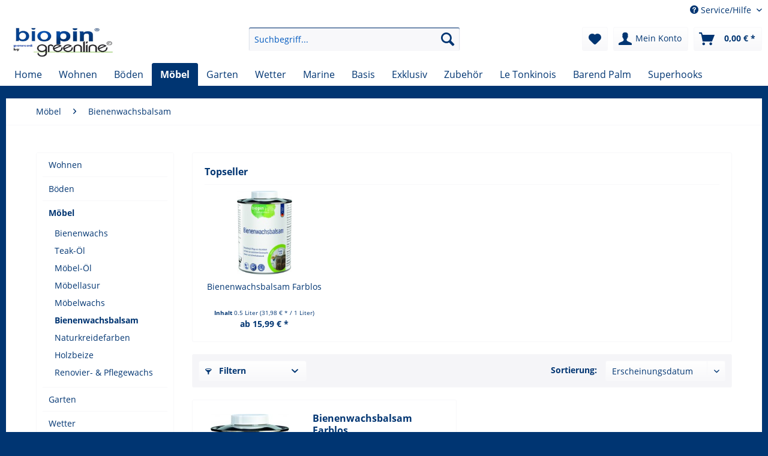

--- FILE ---
content_type: text/html; charset=UTF-8
request_url: https://www.biopin-shop.de/moebel/bienenwachsbalsam/
body_size: 11955
content:
<!DOCTYPE html>
<html class="no-js" lang="de" itemscope="itemscope" itemtype="http://schema.org/WebPage">
<head>
<meta charset="utf-8">
<meta name="author" content="" />
<meta name="robots" content="index,follow" />
<meta name="revisit-after" content="15 days" />
<meta name="keywords" content="" />
<meta name="description" content="" />
<meta property="og:type" content="product" />
<meta property="og:site_name" content="Biopin Shop" />
<meta property="og:title" content="Bienenwachsbalsam" />
<meta property="og:description" content="" />
<meta name="twitter:card" content="product" />
<meta name="twitter:site" content="Biopin Shop" />
<meta name="twitter:title" content="Bienenwachsbalsam" />
<meta name="twitter:description" content="" />
<meta property="og:image" content="https://www.biopin-shop.de/media/image/aa/fd/96/Biopin-Bienenwachsbalsam-500-ml.jpg" />
<meta name="twitter:image" content="https://www.biopin-shop.de/media/image/aa/fd/96/Biopin-Bienenwachsbalsam-500-ml.jpg" />
<meta itemprop="copyrightHolder" content="Biopin Shop" />
<meta itemprop="copyrightYear" content="2014" />
<meta itemprop="isFamilyFriendly" content="True" />
<meta itemprop="image" content="https://www.biopin-shop.de/media/image/dd/a3/4b/powerd-by-1075.jpg" />
<meta name="viewport" content="width=device-width, initial-scale=1.0, user-scalable=no">
<meta name="mobile-web-app-capable" content="yes">
<meta name="apple-mobile-web-app-title" content="Biopin Shop">
<meta name="apple-mobile-web-app-capable" content="yes">
<meta name="apple-mobile-web-app-status-bar-style" content="default">
<link rel="apple-touch-icon-precomposed" href="/">
<link rel="shortcut icon" href="/">
<meta name="msapplication-navbutton-color" content="#003572" />
<meta name="application-name" content="Biopin Shop" />
<meta name="msapplication-starturl" content="https://www.biopin-shop.de/" />
<meta name="msapplication-window" content="width=1024;height=768" />
<meta name="msapplication-TileImage" content="/">
<meta name="msapplication-TileColor" content="#003572">
<meta name="theme-color" content="#003572" />
<link rel="canonical" href="https://www.biopin-shop.de/moebel/bienenwachsbalsam/"/>
<title itemprop="name">Bienenwachsbalsam | Möbel | Biopin Shop</title>
<link href="/web/cache/1673360948_365be7f43c8c857e9671fed08e9a28cb.css" media="all" rel="stylesheet" type="text/css" />
<link rel="stylesheet" type="text/css" href="/eigener-style.css" />
<style>
header.product--header {
background-color: transparent !important;
}
.content-main {
box-shadow: none !important;
}
</style>
</head>
<body class="is--ctl-listing is--act-index" >
<div class="page-wrap">
<noscript class="noscript-main">
<div class="alert is--warning">
<div class="alert--icon">
<i class="icon--element icon--warning"></i>
</div>
<div class="alert--content">
Um Biopin&#x20;Shop in vollem Umfang nutzen zu k&ouml;nnen, empfehlen wir Ihnen Javascript in Ihrem Browser zu aktiveren.
</div>
</div>
</noscript>
<header class="header-main">
<div class="top-bar">
<div class="container block-group">
<nav class="top-bar--navigation block" role="menubar">

    



    

<div class="navigation--entry entry--compare is--hidden" role="menuitem" aria-haspopup="true" data-drop-down-menu="true">
    

</div>
<div class="navigation--entry entry--service has--drop-down" role="menuitem" aria-haspopup="true" data-drop-down-menu="true">
<i class="icon--service"></i> Service/Hilfe
<ul class="service--list is--rounded" role="menu">
<li class="service--entry" role="menuitem">
<a class="service--link" href="https://www.biopin-shop.de/versand-und-zahlungsbedingungen" title="Versand und Zahlungsbedingungen" >
Versand und Zahlungsbedingungen
</a>
</li>
<li class="service--entry" role="menuitem">
<a class="service--link" href="https://www.biopin-shop.de/widerrufsrecht" title="Widerrufsrecht" >
Widerrufsrecht
</a>
</li>
<li class="service--entry" role="menuitem">
<a class="service--link" href="https://www.biopin-shop.de/datenschutz" title="Datenschutz" >
Datenschutz
</a>
</li>
<li class="service--entry" role="menuitem">
<a class="service--link" href="https://www.biopin-shop.de/agb" title="AGB" >
AGB
</a>
</li>
<li class="service--entry" role="menuitem">
<a class="service--link" href="https://www.biopin-shop.de/impressum" title="Impressum" >
Impressum
</a>
</li>
</ul>
</div>
</nav>
</div>
</div>
<div class="container header--navigation">
<div class="logo-main block-group" role="banner">
<div class="logo--shop block">
<a class="logo--link" href="https://www.biopin-shop.de/" title="Biopin Shop - zur Startseite wechseln">
<picture>
<source srcset="https://www.biopin-shop.de/media/image/dd/a3/4b/powerd-by-1075.jpg" media="(min-width: 78.75em)">
<source srcset="https://www.biopin-shop.de/media/image/dd/a3/4b/powerd-by-1075.jpg" media="(min-width: 64em)">
<source srcset="https://www.biopin-shop.de/media/image/dd/a3/4b/powerd-by-1075.jpg" media="(min-width: 48em)">
<img srcset="https://www.biopin-shop.de/media/image/dd/a3/4b/powerd-by-1075.jpg" alt="Biopin Shop - zur Startseite wechseln" />
</picture>
</a>
</div>
</div>
<nav class="shop--navigation block-group">
<ul class="navigation--list block-group" role="menubar">
<li class="navigation--entry entry--menu-left" role="menuitem">
<a class="entry--link entry--trigger btn is--icon-left" href="#offcanvas--left" data-offcanvas="true" data-offCanvasSelector=".sidebar-main">
<i class="icon--menu"></i> Menü
</a>
</li>
<li class="navigation--entry entry--search" role="menuitem" data-search="true" aria-haspopup="true" data-minLength="3">
<a class="btn entry--link entry--trigger" href="#show-hide--search" title="Suche anzeigen / schließen">
<i class="icon--search"></i>
<span class="search--display">Suchen</span>
</a>
<form action="/search" method="get" class="main-search--form">
<input type="search" name="sSearch" class="main-search--field" autocomplete="off" autocapitalize="off" placeholder="Suchbegriff..." maxlength="30" />
<button type="submit" class="main-search--button">
<i class="icon--search"></i>
<span class="main-search--text">Suchen</span>
</button>
<div class="form--ajax-loader">&nbsp;</div>
</form>
<div class="main-search--results"></div>
</li>

    <li class="navigation--entry entry--notepad" role="menuitem">
        
        <a href="https://www.biopin-shop.de/note" title="Merkzettel" class="btn">
            <i class="icon--heart"></i>
                    </a>
    </li>




    <li class="navigation--entry entry--account with-slt"
        role="menuitem"
        data-offcanvas="true"
        data-offCanvasSelector=".account--dropdown-navigation">
        
            <a href="https://www.biopin-shop.de/account"
               title="Mein Konto"
               class="btn is--icon-left entry--link account--link">
                <i class="icon--account"></i>
                                    <span class="account--display">
                        Mein Konto
                    </span>
                            </a>
        

                    
                <div class="account--dropdown-navigation">

                    
                        <div class="navigation--smartphone">
                            <div class="entry--close-off-canvas">
                                <a href="#close-account-menu"
                                   class="account--close-off-canvas"
                                   title="Menü schließen">
                                    Menü schließen <i class="icon--arrow-right"></i>
                                </a>
                            </div>
                        </div>
                    

                    
                            <div class="account--menu is--rounded is--personalized">
        
                            
                
                                            <span class="navigation--headline">
                            Mein Konto
                        </span>
                                    

                
                <div class="account--menu-container">

                    
                        
                        <ul class="sidebar--navigation navigation--list is--level0 show--active-items">
                            
                                
                                
                                    
                                                                                    <li class="navigation--entry">
                                                <span class="navigation--signin">
                                                    <a href="https://www.biopin-shop.de/account#hide-registration"
                                                       class="blocked--link btn is--primary navigation--signin-btn"
                                                       data-collapseTarget="#registration"
                                                       data-action="close">
                                                        Anmelden
                                                    </a>
                                                    <span class="navigation--register">
                                                        oder
                                                        <a href="https://www.biopin-shop.de/account#show-registration"
                                                           class="blocked--link"
                                                           data-collapseTarget="#registration"
                                                           data-action="open">
                                                            registrieren
                                                        </a>
                                                    </span>
                                                </span>
                                            </li>
                                                                            

                                    
                                        <li class="navigation--entry">
                                            <a href="https://www.biopin-shop.de/account" title="Übersicht" class="navigation--link">
                                                Übersicht
                                            </a>
                                        </li>
                                    
                                

                                
                                
                                    <li class="navigation--entry">
                                        <a href="https://www.biopin-shop.de/account/profile" title="Persönliche Daten" class="navigation--link" rel="nofollow">
                                            Persönliche Daten
                                        </a>
                                    </li>
                                

                                
                                
                                                                            
                                            <li class="navigation--entry">
                                                <a href="https://www.biopin-shop.de/address/index/sidebar/" title="Adressen" class="navigation--link" rel="nofollow">
                                                    Adressen
                                                </a>
                                            </li>
                                        
                                                                    

                                
                                
                                    <li class="navigation--entry">
                                        <a href="https://www.biopin-shop.de/account/payment" title="Zahlungsarten" class="navigation--link" rel="nofollow">
                                            Zahlungsarten
                                        </a>
                                    </li>
                                

                                
                                
                                    <li class="navigation--entry">
                                        <a href="https://www.biopin-shop.de/account/orders" title="Bestellungen" class="navigation--link" rel="nofollow">
                                            Bestellungen
                                        </a>
                                    </li>
                                

                                
                                
                                                                            <li class="navigation--entry">
                                            <a href="https://www.biopin-shop.de/account/downloads" title="Sofortdownloads" class="navigation--link" rel="nofollow">
                                                Sofortdownloads
                                            </a>
                                        </li>
                                                                    

                                
                                
                                    <li class="navigation--entry">
                                        <a href="https://www.biopin-shop.de/note" title="Merkzettel" class="navigation--link" rel="nofollow">
                                            Merkzettel
                                        </a>
                                    </li>
                                

                                
                                
                                                                    

                                
                                
                                                                    
                            
                        </ul>
                    
                </div>
                    
    </div>
                    
                </div>
            
            </li>




    <li class="navigation--entry entry--cart" role="menuitem">
        
        <a class="btn is--icon-left cart--link" href="https://www.biopin-shop.de/checkout/cart" title="Warenkorb">
            <span class="cart--display">
                                    Warenkorb
                            </span>

            <span class="badge is--primary is--minimal cart--quantity is--hidden">0</span>

            <i class="icon--basket"></i>

            <span class="cart--amount">
                0,00&nbsp;&euro; *
            </span>
        </a>
        <div class="ajax-loader">&nbsp;</div>
    </li>



</ul>
</nav>
<div class="container--ajax-cart" data-collapse-cart="true" data-displayMode="offcanvas"></div>
</div>
</header>
<nav class="navigation-main">
<div class="container" data-menu-scroller="true" data-listSelector=".navigation--list.container" data-viewPortSelector=".navigation--list-wrapper">
<div class="navigation--list-wrapper">
<ul class="navigation--list container" role="menubar" itemscope="itemscope" itemtype="http://schema.org/SiteNavigationElement">
<li class="navigation--entry is--home" role="menuitem"><a class="navigation--link is--first" href="https://www.biopin-shop.de/" title="Home" itemprop="url"><span itemprop="name">Home</span></a></li><li class="navigation--entry" role="menuitem"><a class="navigation--link" href="https://www.biopin-shop.de/wohnen/" title="Wohnen" itemprop="url"><span itemprop="name">Wohnen</span></a></li><li class="navigation--entry" role="menuitem"><a class="navigation--link" href="https://www.biopin-shop.de/boeden/" title="Böden" itemprop="url"><span itemprop="name">Böden</span></a></li><li class="navigation--entry is--active" role="menuitem"><a class="navigation--link is--active" href="https://www.biopin-shop.de/moebel/" title="Möbel" itemprop="url"><span itemprop="name">Möbel</span></a></li><li class="navigation--entry" role="menuitem"><a class="navigation--link" href="https://www.biopin-shop.de/garten/" title="Garten" itemprop="url"><span itemprop="name">Garten</span></a></li><li class="navigation--entry" role="menuitem"><a class="navigation--link" href="https://www.biopin-shop.de/wetter/" title="Wetter" itemprop="url"><span itemprop="name">Wetter</span></a></li><li class="navigation--entry" role="menuitem"><a class="navigation--link" href="https://www.biopin-shop.de/marine/" title="Marine" itemprop="url"><span itemprop="name">Marine</span></a></li><li class="navigation--entry" role="menuitem"><a class="navigation--link" href="https://www.biopin-shop.de/basis/" title="Basis" itemprop="url"><span itemprop="name">Basis</span></a></li><li class="navigation--entry" role="menuitem"><a class="navigation--link" href="https://www.biopin-shop.de/exklusiv/" title="Exklusiv" itemprop="url"><span itemprop="name">Exklusiv</span></a></li><li class="navigation--entry" role="menuitem"><a class="navigation--link" href="https://www.biopin-shop.de/zubehoer/" title="Zubehör" itemprop="url"><span itemprop="name">Zubehör</span></a></li><li class="navigation--entry" role="menuitem"><a class="navigation--link" href="https://www.biopin-shop.de/le-tonkinois/" title="Le Tonkinois" itemprop="url"><span itemprop="name">Le Tonkinois</span></a></li><li class="navigation--entry" role="menuitem"><a class="navigation--link" href="https://www.biopin-shop.de/barend-palm/" title="Barend Palm" itemprop="url"><span itemprop="name">Barend Palm</span></a></li><li class="navigation--entry" role="menuitem"><a class="navigation--link" href="https://www.biopin-shop.de/superhooks/" title="Superhooks" itemprop="url"><span itemprop="name">Superhooks</span></a></li>            </ul>
</div>
<div class="advanced-menu" data-advanced-menu="true" data-hoverDelay="250">
<div class="menu--container">
<div class="button-container">
<a href="https://www.biopin-shop.de/wohnen/" class="button--category" title="Zur Kategorie Wohnen">
<i class="icon--arrow-right"></i>
Zur Kategorie Wohnen
</a>
<span class="button--close">
<i class="icon--cross"></i>
</span>
</div>
<div class="content--wrapper has--content">
<ul class="menu--list menu--level-0 columns--4" style="width: 100%;">
<li class="menu--list-item item--level-0" style="width: 100%">
<a href="https://www.biopin-shop.de/wohnen/wohnraumlasur/" class="menu--list-item-link" title="Wohnraumlasur">Wohnraumlasur</a>
</li>
<li class="menu--list-item item--level-0" style="width: 100%">
<a href="https://www.biopin-shop.de/wohnen/grundieroel/" class="menu--list-item-link" title="Grundieröl">Grundieröl</a>
</li>
<li class="menu--list-item item--level-0" style="width: 100%">
<a href="https://www.biopin-shop.de/wohnen/arbeitsplatten-hartoel/" class="menu--list-item-link" title="Arbeitsplatten-Hartöl">Arbeitsplatten-Hartöl</a>
</li>
<li class="menu--list-item item--level-0" style="width: 100%">
<a href="https://www.biopin-shop.de/wohnen/bienenwachslasur/" class="menu--list-item-link" title="Bienenwachslasur">Bienenwachslasur</a>
</li>
<li class="menu--list-item item--level-0" style="width: 100%">
<a href="https://www.biopin-shop.de/wohnen/klarlack/" class="menu--list-item-link" title="Klarlack">Klarlack</a>
</li>
<li class="menu--list-item item--level-0" style="width: 100%">
<a href="https://www.biopin-shop.de/wohnen/universal-holzoel/" class="menu--list-item-link" title="Universal Holzöl">Universal Holzöl</a>
</li>
<li class="menu--list-item item--level-0" style="width: 100%">
<a href="https://www.biopin-shop.de/wohnen/decklack/" class="menu--list-item-link" title="Decklack">Decklack</a>
</li>
<li class="menu--list-item item--level-0" style="width: 100%">
<a href="https://www.biopin-shop.de/wohnen/holz-coloroel/" class="menu--list-item-link" title="Holz-Coloröl">Holz-Coloröl</a>
</li>
<li class="menu--list-item item--level-0" style="width: 100%">
<a href="https://www.biopin-shop.de/wohnen/kreide-lehm-wandfarbe/" class="menu--list-item-link" title="Kreide &amp; Lehm Wandfarbe">Kreide & Lehm Wandfarbe</a>
</li>
<li class="menu--list-item item--level-0" style="width: 100%">
<a href="https://www.biopin-shop.de/wohnen/natur-hartwachs/" class="menu--list-item-link" title="Natur-Hartwachs">Natur-Hartwachs</a>
</li>
<li class="menu--list-item item--level-0" style="width: 100%">
<a href="https://www.biopin-shop.de/wohnen/wandfarbe/" class="menu--list-item-link" title="Wandfarbe">Wandfarbe</a>
</li>
<li class="menu--list-item item--level-0" style="width: 100%">
<a href="https://www.biopin-shop.de/wohnen/universal-holzlack/" class="menu--list-item-link" title="Universal Holzlack">Universal Holzlack</a>
</li>
<li class="menu--list-item item--level-0" style="width: 100%">
<a href="https://www.biopin-shop.de/wohnen/mineral-grundierung/" class="menu--list-item-link" title="Mineral-Grundierung">Mineral-Grundierung</a>
</li>
<li class="menu--list-item item--level-0" style="width: 100%">
<a href="https://www.biopin-shop.de/wohnen/fresh-coloroel/" class="menu--list-item-link" title="Fresh-Coloröl">Fresh-Coloröl</a>
</li>
</ul>
</div>
</div>
<div class="menu--container">
<div class="button-container">
<a href="https://www.biopin-shop.de/boeden/" class="button--category" title="Zur Kategorie Böden">
<i class="icon--arrow-right"></i>
Zur Kategorie Böden
</a>
<span class="button--close">
<i class="icon--cross"></i>
</span>
</div>
<div class="content--wrapper has--content">
<ul class="menu--list menu--level-0 columns--4" style="width: 100%;">
<li class="menu--list-item item--level-0" style="width: 100%">
<a href="https://www.biopin-shop.de/boeden/natur-hartoel/" class="menu--list-item-link" title="Natur-Hartöl">Natur-Hartöl</a>
</li>
<li class="menu--list-item item--level-0" style="width: 100%">
<a href="https://www.biopin-shop.de/boeden/fussbodenoel/" class="menu--list-item-link" title="Fußbodenöl">Fußbodenöl</a>
</li>
<li class="menu--list-item item--level-0" style="width: 100%">
<a href="https://www.biopin-shop.de/boeden/fussbodenwachs/" class="menu--list-item-link" title="Fußbodenwachs">Fußbodenwachs</a>
</li>
<li class="menu--list-item item--level-0" style="width: 100%">
<a href="https://www.biopin-shop.de/boeden/fussbodenlack/" class="menu--list-item-link" title="Fußbodenlack">Fußbodenlack</a>
</li>
<li class="menu--list-item item--level-0" style="width: 100%">
<a href="https://www.biopin-shop.de/boeden/hartwachsoel/" class="menu--list-item-link" title="Hartwachsöl">Hartwachsöl</a>
</li>
<li class="menu--list-item item--level-0" style="width: 100%">
<a href="https://www.biopin-shop.de/boeden/hartoel/" class="menu--list-item-link" title="Hartöl">Hartöl</a>
</li>
<li class="menu--list-item item--level-0" style="width: 100%">
<a href="https://www.biopin-shop.de/boeden/reiniger/" class="menu--list-item-link" title="Reiniger">Reiniger</a>
</li>
</ul>
</div>
</div>
<div class="menu--container">
<div class="button-container">
<a href="https://www.biopin-shop.de/moebel/" class="button--category" title="Zur Kategorie Möbel">
<i class="icon--arrow-right"></i>
Zur Kategorie Möbel
</a>
<span class="button--close">
<i class="icon--cross"></i>
</span>
</div>
<div class="content--wrapper has--content">
<ul class="menu--list menu--level-0 columns--4" style="width: 100%;">
<li class="menu--list-item item--level-0" style="width: 100%">
<a href="https://www.biopin-shop.de/moebel/bienenwachs/" class="menu--list-item-link" title="Bienenwachs">Bienenwachs</a>
</li>
<li class="menu--list-item item--level-0" style="width: 100%">
<a href="https://www.biopin-shop.de/moebel/teak-oel/" class="menu--list-item-link" title="Teak-Öl">Teak-Öl</a>
</li>
<li class="menu--list-item item--level-0" style="width: 100%">
<a href="https://www.biopin-shop.de/moebel/moebel-oel/" class="menu--list-item-link" title="Möbel-Öl">Möbel-Öl</a>
</li>
<li class="menu--list-item item--level-0" style="width: 100%">
<a href="https://www.biopin-shop.de/moebel/moebellasur/" class="menu--list-item-link" title="Möbellasur">Möbellasur</a>
</li>
<li class="menu--list-item item--level-0" style="width: 100%">
<a href="https://www.biopin-shop.de/moebel/moebelwachs/" class="menu--list-item-link" title="Möbelwachs">Möbelwachs</a>
</li>
<li class="menu--list-item item--level-0" style="width: 100%">
<a href="https://www.biopin-shop.de/moebel/bienenwachsbalsam/" class="menu--list-item-link" title="Bienenwachsbalsam">Bienenwachsbalsam</a>
</li>
<li class="menu--list-item item--level-0" style="width: 100%">
<a href="https://www.biopin-shop.de/moebel/naturkreidefarben/" class="menu--list-item-link" title="Naturkreidefarben">Naturkreidefarben</a>
</li>
<li class="menu--list-item item--level-0" style="width: 100%">
<a href="https://www.biopin-shop.de/moebel/holzbeize/" class="menu--list-item-link" title="Holzbeize">Holzbeize</a>
</li>
<li class="menu--list-item item--level-0" style="width: 100%">
<a href="https://www.biopin-shop.de/moebel/renovier-pflegewachs/" class="menu--list-item-link" title="Renovier- &amp; Pflegewachs">Renovier- & Pflegewachs</a>
</li>
</ul>
</div>
</div>
<div class="menu--container">
<div class="button-container">
<a href="https://www.biopin-shop.de/garten/" class="button--category" title="Zur Kategorie Garten">
<i class="icon--arrow-right"></i>
Zur Kategorie Garten
</a>
<span class="button--close">
<i class="icon--cross"></i>
</span>
</div>
<div class="content--wrapper has--content">
<ul class="menu--list menu--level-0 columns--4" style="width: 100%;">
<li class="menu--list-item item--level-0" style="width: 100%">
<a href="https://www.biopin-shop.de/garten/gartenmoebel-pflegeoel/" class="menu--list-item-link" title="Gartenmöbel-Pflegeöl">Gartenmöbel-Pflegeöl</a>
</li>
<li class="menu--list-item item--level-0" style="width: 100%">
<a href="https://www.biopin-shop.de/garten/teakholz-entgrauer/" class="menu--list-item-link" title="Teakholz Entgrauer">Teakholz Entgrauer</a>
</li>
<li class="menu--list-item item--level-0" style="width: 100%">
<a href="https://www.biopin-shop.de/garten/teakoel-spray/" class="menu--list-item-link" title="Teaköl Spray">Teaköl Spray</a>
</li>
<li class="menu--list-item item--level-0" style="width: 100%">
<a href="https://www.biopin-shop.de/garten/gartenmoebellack/" class="menu--list-item-link" title="Gartenmöbellack">Gartenmöbellack</a>
</li>
<li class="menu--list-item item--level-0" style="width: 100%">
<a href="https://www.biopin-shop.de/garten/gartenmoebeloel/" class="menu--list-item-link" title="Gartenmöbelöl">Gartenmöbelöl</a>
</li>
<li class="menu--list-item item--level-0" style="width: 100%">
<a href="https://www.biopin-shop.de/garten/gartenholzoel/" class="menu--list-item-link" title="Gartenholzöl">Gartenholzöl</a>
</li>
<li class="menu--list-item item--level-0" style="width: 100%">
<a href="https://www.biopin-shop.de/garten/terrassenoel/" class="menu--list-item-link" title="Terrassenöl">Terrassenöl</a>
</li>
<li class="menu--list-item item--level-0" style="width: 100%">
<a href="https://www.biopin-shop.de/garten/wpc-oel/" class="menu--list-item-link" title="WPC-Öl">WPC-Öl</a>
</li>
</ul>
</div>
</div>
<div class="menu--container">
<div class="button-container">
<a href="https://www.biopin-shop.de/wetter/" class="button--category" title="Zur Kategorie Wetter">
<i class="icon--arrow-right"></i>
Zur Kategorie Wetter
</a>
<span class="button--close">
<i class="icon--cross"></i>
</span>
</div>
<div class="content--wrapper has--content">
<ul class="menu--list menu--level-0 columns--4" style="width: 100%;">
<li class="menu--list-item item--level-0" style="width: 100%">
<a href="https://www.biopin-shop.de/wetter/natur-impraegnieroel/" class="menu--list-item-link" title="Natur-Imprägnieröl">Natur-Imprägnieröl</a>
</li>
<li class="menu--list-item item--level-0" style="width: 100%">
<a href="https://www.biopin-shop.de/wetter/wetterschutzfarbe/" class="menu--list-item-link" title="Wetterschutzfarbe">Wetterschutzfarbe</a>
</li>
<li class="menu--list-item item--level-0" style="width: 100%">
<a href="https://www.biopin-shop.de/wetter/fensterladenoel/" class="menu--list-item-link" title="Fensterladenöl">Fensterladenöl</a>
</li>
<li class="menu--list-item item--level-0" style="width: 100%">
<a href="https://www.biopin-shop.de/wetter/wetterschutzlasur/" class="menu--list-item-link" title="Wetterschutzlasur">Wetterschutzlasur</a>
</li>
<li class="menu--list-item item--level-0" style="width: 100%">
<a href="https://www.biopin-shop.de/wetter/einmal-lasur/" class="menu--list-item-link" title="Einmal-Lasur">Einmal-Lasur</a>
</li>
<li class="menu--list-item item--level-0" style="width: 100%">
<a href="https://www.biopin-shop.de/wetter/holzschutz/" class="menu--list-item-link" title="Holzschutz">Holzschutz</a>
</li>
<li class="menu--list-item item--level-0" style="width: 100%">
<a href="https://www.biopin-shop.de/wetter/bienenbeutenfarbe/" class="menu--list-item-link" title="Bienenbeutenfarbe">Bienenbeutenfarbe</a>
</li>
</ul>
</div>
</div>
<div class="menu--container">
<div class="button-container">
<a href="https://www.biopin-shop.de/marine/" class="button--category" title="Zur Kategorie Marine">
<i class="icon--arrow-right"></i>
Zur Kategorie Marine
</a>
<span class="button--close">
<i class="icon--cross"></i>
</span>
</div>
<div class="content--wrapper has--content">
<ul class="menu--list menu--level-0 columns--4" style="width: 100%;">
<li class="menu--list-item item--level-0" style="width: 100%">
<a href="https://www.biopin-shop.de/marine/bootsoel/" class="menu--list-item-link" title="Bootsöl">Bootsöl</a>
</li>
<li class="menu--list-item item--level-0" style="width: 100%">
<a href="https://www.biopin-shop.de/marine/bootslack/" class="menu--list-item-link" title="Bootslack">Bootslack</a>
</li>
</ul>
</div>
</div>
<div class="menu--container">
<div class="button-container">
<a href="https://www.biopin-shop.de/basis/" class="button--category" title="Zur Kategorie Basis">
<i class="icon--arrow-right"></i>
Zur Kategorie Basis
</a>
<span class="button--close">
<i class="icon--cross"></i>
</span>
</div>
<div class="content--wrapper has--content">
<ul class="menu--list menu--level-0 columns--4" style="width: 100%;">
<li class="menu--list-item item--level-0" style="width: 100%">
<a href="https://www.biopin-shop.de/basis/leinoelfirnis/" class="menu--list-item-link" title="Leinölfirnis">Leinölfirnis</a>
</li>
<li class="menu--list-item item--level-0" style="width: 100%">
<a href="https://www.biopin-shop.de/basis/verduennung/" class="menu--list-item-link" title="Verdünnung">Verdünnung</a>
</li>
<li class="menu--list-item item--level-0" style="width: 100%">
<a href="https://www.biopin-shop.de/basis/schnellschliffgrund/" class="menu--list-item-link" title="Schnellschliffgrund">Schnellschliffgrund</a>
</li>
<li class="menu--list-item item--level-0" style="width: 100%">
<a href="https://www.biopin-shop.de/basis/holzwurmfrei/" class="menu--list-item-link" title="Holzwurmfrei">Holzwurmfrei</a>
</li>
<li class="menu--list-item item--level-0" style="width: 100%">
<a href="https://www.biopin-shop.de/basis/holzseife/" class="menu--list-item-link" title="Holzseife">Holzseife</a>
</li>
<li class="menu--list-item item--level-0" style="width: 100%">
<a href="https://www.biopin-shop.de/basis/kraftreiniger/" class="menu--list-item-link" title="Kraftreiniger">Kraftreiniger</a>
</li>
<li class="menu--list-item item--level-0" style="width: 100%">
<a href="https://www.biopin-shop.de/basis/natur-pinselreiniger/" class="menu--list-item-link" title="Natur-Pinselreiniger">Natur-Pinselreiniger</a>
</li>
<li class="menu--list-item item--level-0" style="width: 100%">
<a href="https://www.biopin-shop.de/basis/tuecher/" class="menu--list-item-link" title="Tücher">Tücher</a>
</li>
</ul>
</div>
</div>
<div class="menu--container">
<div class="button-container">
<a href="https://www.biopin-shop.de/exklusiv/" class="button--category" title="Zur Kategorie Exklusiv">
<i class="icon--arrow-right"></i>
Zur Kategorie Exklusiv
</a>
<span class="button--close">
<i class="icon--cross"></i>
</span>
</div>
<div class="content--wrapper has--content">
<ul class="menu--list menu--level-0 columns--4" style="width: 100%;">
<li class="menu--list-item item--level-0" style="width: 100%">
<a href="https://www.biopin-shop.de/exklusiv/leinoel-pflegeoel/" class="menu--list-item-link" title="Leinöl Pflegeöl">Leinöl Pflegeöl</a>
</li>
<li class="menu--list-item item--level-0" style="width: 100%">
<a href="https://www.biopin-shop.de/exklusiv/walnuss-pflegeoel/" class="menu--list-item-link" title="Walnuss Pflegeöl">Walnuss Pflegeöl</a>
</li>
<li class="menu--list-item item--level-0" style="width: 100%">
<a href="https://www.biopin-shop.de/exklusiv/calendula-pflegeoel/" class="menu--list-item-link" title="Calendula Pflegeöl">Calendula Pflegeöl</a>
</li>
<li class="menu--list-item item--level-0" style="width: 100%">
<a href="https://www.biopin-shop.de/exklusiv/schellack-streichlack/" class="menu--list-item-link" title="Schellack-Streichlack">Schellack-Streichlack</a>
</li>
<li class="menu--list-item item--level-0" style="width: 100%">
<a href="https://www.biopin-shop.de/exklusiv/piano-lack/" class="menu--list-item-link" title="Piano-Lack">Piano-Lack</a>
</li>
</ul>
</div>
</div>
<div class="menu--container">
<div class="button-container">
<a href="https://www.biopin-shop.de/zubehoer/" class="button--category" title="Zur Kategorie Zubehör">
<i class="icon--arrow-right"></i>
Zur Kategorie Zubehör
</a>
<span class="button--close">
<i class="icon--cross"></i>
</span>
</div>
</div>
<div class="menu--container">
<div class="button-container">
<a href="https://www.biopin-shop.de/le-tonkinois/" class="button--category" title="Zur Kategorie Le Tonkinois">
<i class="icon--arrow-right"></i>
Zur Kategorie Le Tonkinois
</a>
<span class="button--close">
<i class="icon--cross"></i>
</span>
</div>
<div class="content--wrapper has--content">
<ul class="menu--list menu--level-0 columns--4" style="width: 100%;">
<li class="menu--list-item item--level-0" style="width: 100%">
<a href="https://www.biopin-shop.de/le-tonkinois/vernis/" class="menu--list-item-link" title="Vernis">Vernis</a>
</li>
<li class="menu--list-item item--level-0" style="width: 100%">
<a href="https://www.biopin-shop.de/le-tonkinois/marine-no.-1/" class="menu--list-item-link" title="Marine No. 1">Marine No. 1</a>
</li>
<li class="menu--list-item item--level-0" style="width: 100%">
<a href="https://www.biopin-shop.de/le-tonkinois/parquets/" class="menu--list-item-link" title="Parquets">Parquets</a>
</li>
<li class="menu--list-item item--level-0" style="width: 100%">
<a href="https://www.biopin-shop.de/le-tonkinois/bio-impression/" class="menu--list-item-link" title="Bio Impression">Bio Impression</a>
</li>
<li class="menu--list-item item--level-0" style="width: 100%">
<a href="https://www.biopin-shop.de/le-tonkinois/gelomat/" class="menu--list-item-link" title="Gelomat">Gelomat</a>
</li>
<li class="menu--list-item item--level-0" style="width: 100%">
<a href="https://www.biopin-shop.de/le-tonkinois/holz-entgrauer/" class="menu--list-item-link" title="Holz-Entgrauer">Holz-Entgrauer</a>
</li>
<li class="menu--list-item item--level-0" style="width: 100%">
<a href="https://www.biopin-shop.de/le-tonkinois/verduennung/" class="menu--list-item-link" title="Verdünnung">Verdünnung</a>
</li>
<li class="menu--list-item item--level-0" style="width: 100%">
<a href="https://www.biopin-shop.de/le-tonkinois/oel-beize/" class="menu--list-item-link" title="Öl-Beize">Öl-Beize</a>
</li>
<li class="menu--list-item item--level-0" style="width: 100%">
<a href="https://www.biopin-shop.de/le-tonkinois/pinselreiniger/" class="menu--list-item-link" title="Pinselreiniger">Pinselreiniger</a>
</li>
</ul>
</div>
</div>
<div class="menu--container">
<div class="button-container">
<a href="https://www.biopin-shop.de/barend-palm/" class="button--category" title="Zur Kategorie Barend Palm">
<i class="icon--arrow-right"></i>
Zur Kategorie Barend Palm
</a>
<span class="button--close">
<i class="icon--cross"></i>
</span>
</div>
<div class="content--wrapper has--content">
<ul class="menu--list menu--level-0 columns--4" style="width: 100%;">
<li class="menu--list-item item--level-0" style="width: 100%">
<a href="https://www.biopin-shop.de/barend-palm/oele/" class="menu--list-item-link" title="Öle">Öle</a>
</li>
<li class="menu--list-item item--level-0" style="width: 100%">
<a href="https://www.biopin-shop.de/barend-palm/lacke/" class="menu--list-item-link" title="Lacke">Lacke</a>
</li>
<li class="menu--list-item item--level-0" style="width: 100%">
<a href="https://www.biopin-shop.de/barend-palm/wachse/" class="menu--list-item-link" title="Wachse">Wachse</a>
</li>
<li class="menu--list-item item--level-0" style="width: 100%">
<a href="https://www.biopin-shop.de/barend-palm/reparatur/" class="menu--list-item-link" title="Reparatur">Reparatur</a>
</li>
<li class="menu--list-item item--level-0" style="width: 100%">
<a href="https://www.biopin-shop.de/barend-palm/lasuren/" class="menu--list-item-link" title="Lasuren">Lasuren</a>
</li>
<li class="menu--list-item item--level-0" style="width: 100%">
<a href="https://www.biopin-shop.de/barend-palm/beizen/" class="menu--list-item-link" title="Beizen">Beizen</a>
</li>
<li class="menu--list-item item--level-0" style="width: 100%">
<a href="https://www.biopin-shop.de/barend-palm/kuechenrueckwand/" class="menu--list-item-link" title="Küchenrückwand">Küchenrückwand</a>
</li>
<li class="menu--list-item item--level-0" style="width: 100%">
<a href="https://www.biopin-shop.de/barend-palm/bettlatten/" class="menu--list-item-link" title="Bettlatten">Bettlatten</a>
</li>
<li class="menu--list-item item--level-0" style="width: 100%">
<a href="https://www.biopin-shop.de/barend-palm/kantenumleimer/" class="menu--list-item-link" title="Kantenumleimer">Kantenumleimer</a>
</li>
</ul>
</div>
</div>
<div class="menu--container">
<div class="button-container">
<a href="https://www.biopin-shop.de/superhooks/" class="button--category" title="Zur Kategorie Superhooks">
<i class="icon--arrow-right"></i>
Zur Kategorie Superhooks
</a>
<span class="button--close">
<i class="icon--cross"></i>
</span>
</div>
<div class="content--wrapper has--content has--teaser">
<ul class="menu--list menu--level-0 columns--2" style="width: 50%;">
<li class="menu--list-item item--level-0" style="width: 100%">
<a href="https://www.biopin-shop.de/superhooks/everyday-hook/" class="menu--list-item-link" title="Everyday Hook">Everyday Hook</a>
</li>
<li class="menu--list-item item--level-0" style="width: 100%">
<a href="https://www.biopin-shop.de/superhooks/nimble-hook/" class="menu--list-item-link" title="Nimble Hook">Nimble Hook</a>
</li>
<li class="menu--list-item item--level-0" style="width: 100%">
<a href="https://www.biopin-shop.de/superhooks/capture-hook/" class="menu--list-item-link" title="Capture Hook">Capture Hook</a>
</li>
<li class="menu--list-item item--level-0" style="width: 100%">
<a href="https://www.biopin-shop.de/superhooks/multi-hook/" class="menu--list-item-link" title="Multi Hook">Multi Hook</a>
</li>
<li class="menu--list-item item--level-0" style="width: 100%">
<a href="https://www.biopin-shop.de/superhooks/tech-hook/" class="menu--list-item-link" title="Tech Hook">Tech Hook</a>
</li>
</ul>
<div class="menu--delimiter" style="right: 50%;"></div>
<div class="menu--teaser" style="width: 50%;">
<a href="https://www.biopin-shop.de/superhooks/" title="Zur Kategorie Superhooks" class="teaser--image" style="background-image: url(https://www.biopin-shop.de/media/image/0b/3a/21/Logo-Superhooks.jpg);"></a>
</div>
</div>
</div>
</div>
</div>
</nav>
<section class=" content-main container block-group">
<nav class="content--breadcrumb block">
<ul class="breadcrumb--list" role="menu" itemscope itemtype="http://schema.org/BreadcrumbList">
<li class="breadcrumb--entry" itemprop="itemListElement" itemscope itemtype="http://schema.org/ListItem">
<a class="breadcrumb--link" href="https://www.biopin-shop.de/moebel/" title="Möbel" itemprop="item">
<link itemprop="url" href="https://www.biopin-shop.de/moebel/" />
<span class="breadcrumb--title" itemprop="name">Möbel</span>
</a>
<meta itemprop="position" content="0" />
</li>
<li class="breadcrumb--separator">
<i class="icon--arrow-right"></i>
</li>
<li class="breadcrumb--entry is--active" itemprop="itemListElement" itemscope itemtype="http://schema.org/ListItem">
<a class="breadcrumb--link" href="https://www.biopin-shop.de/moebel/bienenwachsbalsam/" title="Bienenwachsbalsam" itemprop="item">
<link itemprop="url" href="https://www.biopin-shop.de/moebel/bienenwachsbalsam/" />
<span class="breadcrumb--title" itemprop="name">Bienenwachsbalsam</span>
</a>
<meta itemprop="position" content="1" />
</li>
</ul>
</nav>
<div class="content-main--inner">
<aside class="sidebar-main off-canvas">
<div class="navigation--smartphone">
<ul class="navigation--list ">
<li class="navigation--entry entry--close-off-canvas">
<a href="#close-categories-menu" title="Menü schließen" class="navigation--link">
Menü schließen <i class="icon--arrow-right"></i>
</a>
</li>
</ul>
<div class="mobile--switches">

    



    

</div>
</div>
<div class="sidebar--categories-wrapper" data-subcategory-nav="true" data-mainCategoryId="3" data-categoryId="39" data-fetchUrl="/widgets/listing/getCategory/categoryId/39">
<div class="categories--headline navigation--headline">
Kategorien
</div>
<div class="sidebar--categories-navigation">
<ul class="sidebar--navigation categories--navigation navigation--list is--drop-down is--level0 is--rounded" role="menu">
<li class="navigation--entry has--sub-children" role="menuitem">
<a class="navigation--link link--go-forward" href="https://www.biopin-shop.de/wohnen/" data-categoryId="8" data-fetchUrl="/widgets/listing/getCategory/categoryId/8" title="Wohnen" >
Wohnen
<span class="is--icon-right">
<i class="icon--arrow-right"></i>
</span>
</a>
</li>
<li class="navigation--entry has--sub-children" role="menuitem">
<a class="navigation--link link--go-forward" href="https://www.biopin-shop.de/boeden/" data-categoryId="9" data-fetchUrl="/widgets/listing/getCategory/categoryId/9" title="Böden" >
Böden
<span class="is--icon-right">
<i class="icon--arrow-right"></i>
</span>
</a>
</li>
<li class="navigation--entry is--active has--sub-categories has--sub-children" role="menuitem">
<a class="navigation--link is--active has--sub-categories link--go-forward" href="https://www.biopin-shop.de/moebel/" data-categoryId="10" data-fetchUrl="/widgets/listing/getCategory/categoryId/10" title="Möbel" >
Möbel
<span class="is--icon-right">
<i class="icon--arrow-right"></i>
</span>
</a>
<ul class="sidebar--navigation categories--navigation navigation--list is--level1 is--rounded" role="menu">
<li class="navigation--entry" role="menuitem">
<a class="navigation--link" href="https://www.biopin-shop.de/moebel/bienenwachs/" data-categoryId="34" data-fetchUrl="/widgets/listing/getCategory/categoryId/34" title="Bienenwachs" >
Bienenwachs
</a>
</li>
<li class="navigation--entry" role="menuitem">
<a class="navigation--link" href="https://www.biopin-shop.de/moebel/teak-oel/" data-categoryId="35" data-fetchUrl="/widgets/listing/getCategory/categoryId/35" title="Teak-Öl" >
Teak-Öl
</a>
</li>
<li class="navigation--entry" role="menuitem">
<a class="navigation--link" href="https://www.biopin-shop.de/moebel/moebel-oel/" data-categoryId="36" data-fetchUrl="/widgets/listing/getCategory/categoryId/36" title="Möbel-Öl" >
Möbel-Öl
</a>
</li>
<li class="navigation--entry" role="menuitem">
<a class="navigation--link" href="https://www.biopin-shop.de/moebel/moebellasur/" data-categoryId="37" data-fetchUrl="/widgets/listing/getCategory/categoryId/37" title="Möbellasur" >
Möbellasur
</a>
</li>
<li class="navigation--entry" role="menuitem">
<a class="navigation--link" href="https://www.biopin-shop.de/moebel/moebelwachs/" data-categoryId="38" data-fetchUrl="/widgets/listing/getCategory/categoryId/38" title="Möbelwachs" >
Möbelwachs
</a>
</li>
<li class="navigation--entry is--active" role="menuitem">
<a class="navigation--link is--active" href="https://www.biopin-shop.de/moebel/bienenwachsbalsam/" data-categoryId="39" data-fetchUrl="/widgets/listing/getCategory/categoryId/39" title="Bienenwachsbalsam" >
Bienenwachsbalsam
</a>
</li>
<li class="navigation--entry" role="menuitem">
<a class="navigation--link" href="https://www.biopin-shop.de/moebel/naturkreidefarben/" data-categoryId="80" data-fetchUrl="/widgets/listing/getCategory/categoryId/80" title="Naturkreidefarben" >
Naturkreidefarben
</a>
</li>
<li class="navigation--entry" role="menuitem">
<a class="navigation--link" href="https://www.biopin-shop.de/moebel/holzbeize/" data-categoryId="115" data-fetchUrl="/widgets/listing/getCategory/categoryId/115" title="Holzbeize" >
Holzbeize
</a>
</li>
<li class="navigation--entry" role="menuitem">
<a class="navigation--link" href="https://www.biopin-shop.de/moebel/renovier-pflegewachs/" data-categoryId="117" data-fetchUrl="/widgets/listing/getCategory/categoryId/117" title="Renovier- &amp; Pflegewachs" >
Renovier- & Pflegewachs
</a>
</li>
</ul>
</li>
<li class="navigation--entry has--sub-children" role="menuitem">
<a class="navigation--link link--go-forward" href="https://www.biopin-shop.de/garten/" data-categoryId="11" data-fetchUrl="/widgets/listing/getCategory/categoryId/11" title="Garten" >
Garten
<span class="is--icon-right">
<i class="icon--arrow-right"></i>
</span>
</a>
</li>
<li class="navigation--entry has--sub-children" role="menuitem">
<a class="navigation--link link--go-forward" href="https://www.biopin-shop.de/wetter/" data-categoryId="12" data-fetchUrl="/widgets/listing/getCategory/categoryId/12" title="Wetter" >
Wetter
<span class="is--icon-right">
<i class="icon--arrow-right"></i>
</span>
</a>
</li>
<li class="navigation--entry has--sub-children" role="menuitem">
<a class="navigation--link link--go-forward" href="https://www.biopin-shop.de/marine/" data-categoryId="13" data-fetchUrl="/widgets/listing/getCategory/categoryId/13" title="Marine" >
Marine
<span class="is--icon-right">
<i class="icon--arrow-right"></i>
</span>
</a>
</li>
<li class="navigation--entry has--sub-children" role="menuitem">
<a class="navigation--link link--go-forward" href="https://www.biopin-shop.de/basis/" data-categoryId="14" data-fetchUrl="/widgets/listing/getCategory/categoryId/14" title="Basis" >
Basis
<span class="is--icon-right">
<i class="icon--arrow-right"></i>
</span>
</a>
</li>
<li class="navigation--entry has--sub-children" role="menuitem">
<a class="navigation--link link--go-forward" href="https://www.biopin-shop.de/exklusiv/" data-categoryId="15" data-fetchUrl="/widgets/listing/getCategory/categoryId/15" title="Exklusiv" >
Exklusiv
<span class="is--icon-right">
<i class="icon--arrow-right"></i>
</span>
</a>
</li>
<li class="navigation--entry" role="menuitem">
<a class="navigation--link" href="https://www.biopin-shop.de/zubehoer/" data-categoryId="75" data-fetchUrl="/widgets/listing/getCategory/categoryId/75" title="Zubehör" >
Zubehör
</a>
</li>
<li class="navigation--entry has--sub-children" role="menuitem">
<a class="navigation--link link--go-forward" href="https://www.biopin-shop.de/le-tonkinois/" data-categoryId="86" data-fetchUrl="/widgets/listing/getCategory/categoryId/86" title="Le Tonkinois" >
Le Tonkinois
<span class="is--icon-right">
<i class="icon--arrow-right"></i>
</span>
</a>
</li>
<li class="navigation--entry has--sub-children" role="menuitem">
<a class="navigation--link link--go-forward" href="https://www.biopin-shop.de/barend-palm/" data-categoryId="97" data-fetchUrl="/widgets/listing/getCategory/categoryId/97" title="Barend Palm" >
Barend Palm
<span class="is--icon-right">
<i class="icon--arrow-right"></i>
</span>
</a>
</li>
<li class="navigation--entry has--sub-children" role="menuitem">
<a class="navigation--link link--go-forward" href="https://www.biopin-shop.de/superhooks/" data-categoryId="119" data-fetchUrl="/widgets/listing/getCategory/categoryId/119" title="Superhooks" >
Superhooks
<span class="is--icon-right">
<i class="icon--arrow-right"></i>
</span>
</a>
</li>
</ul>
</div>
<div class="shop-sites--container is--rounded">
<div class="shop-sites--headline navigation--headline">
Informationen
</div>
<ul class="shop-sites--navigation sidebar--navigation navigation--list is--drop-down is--level0" role="menu">
<li class="navigation--entry" role="menuitem">
<a class="navigation--link" href="https://www.biopin-shop.de/versand-und-zahlungsbedingungen" title="Versand und Zahlungsbedingungen" data-categoryId="6" data-fetchUrl="/widgets/listing/getCustomPage/pageId/6" >
Versand und Zahlungsbedingungen
</a>
</li>
<li class="navigation--entry" role="menuitem">
<a class="navigation--link" href="https://www.biopin-shop.de/widerrufsrecht" title="Widerrufsrecht" data-categoryId="8" data-fetchUrl="/widgets/listing/getCustomPage/pageId/8" >
Widerrufsrecht
</a>
</li>
<li class="navigation--entry" role="menuitem">
<a class="navigation--link" href="https://www.biopin-shop.de/datenschutz" title="Datenschutz" data-categoryId="7" data-fetchUrl="/widgets/listing/getCustomPage/pageId/7" >
Datenschutz
</a>
</li>
<li class="navigation--entry" role="menuitem">
<a class="navigation--link" href="https://www.biopin-shop.de/agb" title="AGB" data-categoryId="4" data-fetchUrl="/widgets/listing/getCustomPage/pageId/4" >
AGB
</a>
</li>
<li class="navigation--entry" role="menuitem">
<a class="navigation--link" href="https://www.biopin-shop.de/impressum" title="Impressum" data-categoryId="3" data-fetchUrl="/widgets/listing/getCustomPage/pageId/3" >
Impressum
</a>
</li>
</ul>
</div>
<div class="paypal-sidebar panel">
<div class="panel--body">
<a onclick="window.open(this.href, 'olcwhatispaypal','toolbar=no, location=no, directories=no, status=no, menubar=no, scrollbars=yes, resizable=yes, width=400, height=500'); return false;" href="https://www.paypal.com/de/cgi-bin/webscr?cmd=xpt/cps/popup/OLCWhatIsPayPal-outside" title="" target="_blank" rel="nofollow noopener">
<img class="paypal-sidebar--logo" src="/engine/Shopware/Plugins/Community/Frontend/SwagPaymentPaypal/Views/responsive/frontend/_public/src/img/paypal-logo.png" alt="PayPal Logo"/>
</a>
</div>
</div>
</div>
</aside>
<div class="content--wrapper">
<div class="content listing--content">
            
            <div class="topseller panel has--border is--rounded">
                

                    
                        <div class="topseller--title panel--title is--underline">
                            Topseller
                        </div>
                    

                    
                        
                                                                                                                        



    <div class="product-slider topseller--content panel--body"
                                                                                                                                                                                                                                                            data-product-slider="true">

        
            <div class="product-slider--container">
                                    


    <div class="product-slider--item">
            
            
        
            

    <div class="product--box box--slider"
         data-page-index=""
         data-ordernumber="06001"
          data-category-id="">

        
            <div class="box--content is--rounded">

                
                
                    


    <div class="product--badges">

        
        
                    

        
        
                    

        
        
                    

        
        
    
                    
    
            

    </div>







                

                
                    <div class="product--info">

                        
                        
                            <a href="https://www.biopin-shop.de/moebel/bienenwachsbalsam/64/bienenwachsbalsam-farblos"
   title="Bienenwachsbalsam Farblos"
   class="product--image"
   
   >
    
        <span class="image--element">
            
                <span class="image--media">

                    
                    
                        
                        
                            <img srcset="https://www.biopin-shop.de/media/image/84/d0/22/Biopin-Bienenwachsbalsam-500-ml_200x200.jpg, https://www.biopin-shop.de/media/image/b4/3f/ce/Biopin-Bienenwachsbalsam-500-ml_200x200@2x.jpg 2x"
                                 alt="Bienenwachsbalsam Farblos"
                                 title="Bienenwachsbalsam Farblos" />
                        
                                    </span>
            
        </span>
    
</a>
                        

                        
                        

                        
                        
                            <a href="https://www.biopin-shop.de/moebel/bienenwachsbalsam/64/bienenwachsbalsam-farblos"
                               class="product--title"
                               title="Bienenwachsbalsam Farblos">
                                Bienenwachsbalsam Farblos
                            </a>
                        

                        
                        
                                                    

                        
                        

                        
                            <div class="product--price-info">

                                
                                
                                    
<div class="price--unit">

    
    
        
        
            <span class="price--label label--purchase-unit is--bold is--nowrap">
                Inhalt
            </span>
        

        
        
            <span class="is--nowrap">
                0.5 Liter
            </span>
        
    
    
    
        
        
            <span class="is--nowrap">
                (31,98&nbsp;&euro;
                * / 1 Liter)
            </span>
        
    </div>                                

                                
                                
                                    
<div class="product--price">

    
    
        <span class="price--default is--nowrap">
            ab             15,99&nbsp;&euro;
            *
        </span>
    

    
    
    
                    
            
            

</div>
                                
                            </div>
                        

                        

                        
                        
                    </div>
                
            </div>
        
    </div>


    
    </div>
                </div>
        

    </div>
                    
                
            </div>
        
    
<div class="listing--wrapper visible--xl visible--l visible--m visible--s visible--xs">
<div data-listing-actions="true" class="listing--actions is--rounded without-pagination">
<div class="action--filter-btn">
<a href="#" class="filter--trigger btn is--small" data-filter-trigger="true" data-offcanvas="true" data-offCanvasSelector=".action--filter-options" data-closeButtonSelector=".filter--close-btn">
<i class="icon--filter"></i>
Filtern
<span class="action--collapse-icon"></span>
</a>
</div>
<form class="action--sort action--content block" method="get" data-action-form="true">
<input type="hidden" name="p" value="1">
<label class="sort--label action--label">Sortierung:</label>
<div class="sort--select select-field">
<select name="o" class="sort--field action--field" data-auto-submit="true" >
<option value="1" selected="selected">Erscheinungsdatum</option>
<option value="2">Beliebtheit</option>
<option value="3">Niedrigster Preis</option>
<option value="4">Höchster Preis</option>
<option value="5">Artikelbezeichnung</option>
</select>
</div>
</form>
<div class="action--filter-options off-canvas">
<a href="#" class="filter--close-btn" data-show-products-text="%s Produkt(e) anzeigen">
Filter schließen <i class="icon--arrow-right"></i>
</a>
<div class="filter--container">
<form id="filter" method="get" data-filter-form="true" data-is-in-sidebar="false" data-listing-url="https://www.biopin-shop.de/widgets/listing/listingCount/sCategory/39" data-is-filtered="0" data-load-facets="false" data-instant-filter-result="false" class="">
<div class="filter--actions filter--actions-top">
<button type="submit" class="btn is--primary filter--btn-apply is--large is--icon-right" disabled="disabled">
<span class="filter--count"></span>
Produkte anzeigen
<i class="icon--cycle"></i>
</button>
</div>
<input type="hidden" name="p" value="1"/>
<input type="hidden" name="o" value="1"/>
<input type="hidden" name="n" value="12"/>
<div class="filter--facet-container">
<div class="filter-panel filter--value facet--immediate_delivery" data-filter-type="value" data-facet-name="immediate_delivery" data-field-name="delivery">
<div class="filter-panel--flyout">
<label class="filter-panel--title" for="delivery">
Sofort lieferbar
</label>
<span class="filter-panel--input filter-panel--checkbox">
<input type="checkbox" id="delivery" name="delivery" value="1" />
<span class="input--state checkbox--state">&nbsp;</span>
</span>
</div>
</div>
<div class="filter-panel filter--multi-selection filter-facet--value-list facet--manufacturer" data-filter-type="value-list" data-facet-name="manufacturer" data-field-name="s">
<div class="filter-panel--flyout">
<label class="filter-panel--title" for="s">
Hersteller
</label>
<span class="filter-panel--icon"></span>
<div class="filter-panel--content input-type--checkbox">
<ul class="filter-panel--option-list">
<li class="filter-panel--option">
<div class="option--container">
<span class="filter-panel--input filter-panel--checkbox">
<input type="checkbox" id="__s__1" name="__s__1" value="1" />
<span class="input--state checkbox--state">&nbsp;</span>
</span>
<label class="filter-panel--label" for="__s__1">
biopin
</label>
</div>
</li>
</ul>
</div>
</div>
</div>
<div class="filter-panel filter--multi-selection filter-facet--value-list facet--property" data-filter-type="value-list" data-facet-name="property" data-field-name="f">
<div class="filter-panel--flyout">
<label class="filter-panel--title" for="f">
Farbe
</label>
<span class="filter-panel--icon"></span>
<div class="filter-panel--content input-type--checkbox">
<ul class="filter-panel--option-list">
<li class="filter-panel--option">
<div class="option--container">
<span class="filter-panel--input filter-panel--checkbox">
<input type="checkbox" id="__f__1" name="__f__1" value="1" />
<span class="input--state checkbox--state">&nbsp;</span>
</span>
<label class="filter-panel--label" for="__f__1">
farblos
</label>
</div>
</li>
</ul>
</div>
</div>
</div>
</div>
<div class="filter--active-container" data-reset-label="Alle Filter zurücksetzen">
</div>
<div class="filter--actions filter--actions-bottom">
<button type="submit" class="btn is--primary filter--btn-apply is--large is--icon-right" disabled="disabled">
<span class="filter--count"></span>
Produkte anzeigen
<i class="icon--cycle"></i>
</button>
</div>
</form>
</div>
</div>
<div class="listing--paging panel--paging">
<form class="action--per-page action--content block" method="get" data-action-form="true">
<input type="hidden" name="p" value="1">
<label for="n" class="per-page--label action--label">Artikel pro Seite:</label>
<div class="per-page--select select-field">
<select id="n" name="n" class="per-page--field action--field" data-auto-submit="true" >
<option value="12" selected="selected">12</option>
<option value="24" >24</option>
<option value="36" >36</option>
<option value="48" >48</option>
</select>
</div>
</form>
</div>
</div>
<div class="listing--container">
<div class="listing-no-filter-result">
<div class="alert is--info is--rounded is--hidden">
<div class="alert--icon">
<i class="icon--element icon--info"></i>
</div>
<div class="alert--content">
Für die Filterung wurden keine Ergebnisse gefunden!
</div>
</div>
</div>
<div class="listing" data-ajax-wishlist="true" data-compare-ajax="true" data-infinite-scrolling="true" data-loadPreviousSnippet="Vorherige Artikel laden" data-loadMoreSnippet="Weitere Artikel laden" data-categoryId="39" data-pages="1" data-threshold="4" data-pageShortParameter="p" >
<div class="product--box box--basic" data-page-index="1" data-ordernumber="06001" data-category-id="39">
<div class="box--content is--rounded">
<div class="product--badges">
</div>
<div class="product--info">
<a href="https://www.biopin-shop.de/moebel/bienenwachsbalsam/64/bienenwachsbalsam-farblos?c=39" title="Bienenwachsbalsam Farblos" class="product--image" >
<span class="image--element">
<span class="image--media">
<img srcset="https://www.biopin-shop.de/media/image/84/d0/22/Biopin-Bienenwachsbalsam-500-ml_200x200.jpg, https://www.biopin-shop.de/media/image/b4/3f/ce/Biopin-Bienenwachsbalsam-500-ml_200x200@2x.jpg 2x" alt="Bienenwachsbalsam Farblos" title="Bienenwachsbalsam Farblos" />
</span>
</span>
</a>
<a href="https://www.biopin-shop.de/moebel/bienenwachsbalsam/64/bienenwachsbalsam-farblos?c=39" class="product--title" title="Bienenwachsbalsam Farblos">
Bienenwachsbalsam Farblos
</a>
<div class="product--description">
Lösemittelfreie farblose Wachszubereitung zur Pflege und Veredelung von Oberflächen im Innenbereich. Der natürliche Holzcharakter wird durch das Bienenwachsbalsam unterstützt und betont. Es erzeugt eine glatte, seidig glänzende...
</div>
<div class="product--price-info">
<div class="price--unit">
<span class="price--label label--purchase-unit is--bold is--nowrap">
Inhalt
</span>
<span class="is--nowrap">
0.5 Liter
</span>
<span class="is--nowrap">
(31,98&nbsp;&euro;
* / 1 Liter)
</span>
</div>
<div class="product--price">
<span class="price--default is--nowrap">
ab             15,99&nbsp;&euro;
*
</span>
</div>
</div>
<div class="product--actions">
<form action="https://www.biopin-shop.de/compare/add_article/articleID/64" method="post">
<button type="submit" title="Vergleichen" class="product--action action--compare" data-product-compare-add="true">
<i class="icon--compare"></i> Vergleichen
</button>
</form>
<form action="https://www.biopin-shop.de/note/add/ordernumber/06001" method="post">
<button type="submit" title="Auf den Merkzettel" class="product--action action--note" data-ajaxUrl="https://www.biopin-shop.de/note/ajaxAdd/ordernumber/06001" data-text="Gemerkt">
<i class="icon--heart"></i> <span class="action--text">Merken</span>
</button>
</form>
</div>
</div>
</div>
</div>
</div>
</div>
<div class="listing--bottom-paging">
<div class="listing--paging panel--paging">
<form class="action--per-page action--content block" method="get" data-action-form="true">
<input type="hidden" name="p" value="1">
<label for="n" class="per-page--label action--label">Artikel pro Seite:</label>
<div class="per-page--select select-field">
<select id="n" name="n" class="per-page--field action--field" data-auto-submit="true" >
<option value="12" selected="selected">12</option>
<option value="24" >24</option>
<option value="36" >36</option>
<option value="48" >48</option>
</select>
</div>
</form>
</div>
</div>
</div>
</div>
</div>
<div class="last-seen-products is--hidden" data-last-seen-products="true">
<div class="last-seen-products--title">
Zuletzt angesehen
</div>
<div class="last-seen-products--slider product-slider" data-product-slider="true">
<div class="last-seen-products--container product-slider--container"></div>
</div>
</div>
</div>
</section>
<footer class="footer-main">
<div class="container">
<div class="footer--columns block-group">
<div class="footer--column column--hotline is--first block">
<div class="column--headline">Hilfe und Kundenbetreuung</div>
<div class="column--content">
<p class="column--desc">Unterst&uuml;tzung und Beratung unter:<br /><a href="#" class="footer-email-link">info@greenline-online.de</a><br/>
<div>
<p>Oder melden Sie sich telefonisch:<br/> +49 441-36107715</p>
</div></p>
</div>
</div>
<div class="footer--column column--menu block">
<div class="column--headline">Shop Service</div>
<nav class="column--navigation column--content">
<ul class="navigation--list" role="menu">
<li class="navigation--entry" role="menuitem">
<a class="navigation--link" href="https://kontakt.biopin-shop.de/" title="Kontaktformular - Frage zu einer Bestellung?" rel="nofollow noopener">
Kontaktformular - Frage zu einer Bestellung?
</a>
</li>
<li class="navigation--entry" role="menuitem">
<a class="navigation--link" href="https://www.biopin-shop.de/versand-und-zahlungsbedingungen" title="Versand und Zahlungsbedingungen">
Versand und Zahlungsbedingungen
</a>
</li>
<li class="navigation--entry" role="menuitem">
<a class="navigation--link" href="https://www.biopin-shop.de/widerrufsrecht" title="Widerrufsrecht">
Widerrufsrecht
</a>
</li>
<li class="navigation--entry" role="menuitem">
<a class="navigation--link" href="https://www.biopin-shop.de/agb" title="AGB">
AGB
</a>
</li>
</ul>
</nav>
</div>
<div class="footer--column column--menu block">
<div class="column--headline">Informationen</div>
<nav class="column--navigation column--content">
<ul class="navigation--list" role="menu">
<li class="navigation--entry" role="menuitem">
<a class="navigation--link" href="https://www.biopin-shop.de/newsletter" title="Newsletter">
Newsletter
</a>
</li>
<li class="navigation--entry" role="menuitem">
<a class="navigation--link" href="https://www.biopin-shop.de/datenschutz" title="Datenschutz">
Datenschutz
</a>
</li>
<li class="navigation--entry" role="menuitem">
<a class="navigation--link" href="https://www.biopin-shop.de/impressum" title="Impressum">
Impressum
</a>
</li>
</ul>
</nav>
</div>
<div class="footer--column column--newsletter is--last block">
<div class="column--headline">Newsletter</div>
<div class="column--content" data-newsletter="true">
<p class="column--desc">
Abonnieren Sie den kostenlosen Newsletter und verpassen Sie keine Neuigkeit oder Aktion mehr von Biopin Shop.
</p>
<form class="newsletter--form" action="https://www.biopin-shop.de/newsletter" method="post">
<input type="hidden" value="1" name="subscribeToNewsletter" />
<div class="content">
<input type="email" name="newsletter" class="newsletter--field" placeholder="Ihre E-Mail Adresse" />
<button type="submit" class="newsletter--button btn">
<i class="icon--mail"></i> <span class="button--text">Newsletter abonnieren</span>
</button>
</div>
<p class="privacy-information">
<input name="privacy-checkbox" type="checkbox" id="privacy-checkbox" required="required" aria-required="true" value="1" class="is--required" />
<label for="privacy-checkbox">
Ich habe die <a title="Datenschutzbestimmungen" href="https://www.biopin-shop.de/datenschutz" target="_blank">Datenschutzbestimmungen</a> zur Kenntnis genommen.
</label>
</p>
</form>
</div>
</div>
</div>
<div class="footer--bottom">
<div class="footer--vat-info">
<p class="vat-info--text">
* Alle Preise inkl. gesetzl. Mehrwertsteuer zzgl. <a title="Versandkosten" href="https://www.biopin-shop.de/versand-und-zahlungsbedingungen">Versandkosten</a> und ggf. Nachnahmegebühren, wenn nicht anders beschrieben
</p>
</div>
<div class="container footer-minimal">
<div class="footer--service-menu">
<ul class="service--list is--rounded" role="menu">
<li class="service--entry" role="menuitem">
<a class="service--link" href="https://www.biopin-shop.de/versand-und-zahlungsbedingungen" title="Versand und Zahlungsbedingungen" >
Versand und Zahlungsbedingungen
</a>
</li>
<li class="service--entry" role="menuitem">
<a class="service--link" href="https://www.biopin-shop.de/widerrufsrecht" title="Widerrufsrecht" >
Widerrufsrecht
</a>
</li>
<li class="service--entry" role="menuitem">
<a class="service--link" href="https://www.biopin-shop.de/datenschutz" title="Datenschutz" >
Datenschutz
</a>
</li>
<li class="service--entry" role="menuitem">
<a class="service--link" href="https://www.biopin-shop.de/agb" title="AGB" >
AGB
</a>
</li>
<li class="service--entry" role="menuitem">
<a class="service--link" href="https://www.biopin-shop.de/impressum" title="Impressum" >
Impressum
</a>
</li>
</ul>
</div>
</div>
<div class="footer--copyright">
Realisiert mit Shopware
</div>
<div class="footer--logo">
<i class="icon--shopware"></i>
</div>
</div>
</div>
</footer>
</div>
<script type="text/javascript" id="footer--js-inline">
var timeNow = 1769093481;
var asyncCallbacks = [];
document.asyncReady = function (callback) {
asyncCallbacks.push(callback);
};
var controller = controller || {"vat_check_enabled":"","vat_check_required":"","register":"https:\/\/www.biopin-shop.de\/register","checkout":"https:\/\/www.biopin-shop.de\/checkout","ajax_search":"https:\/\/www.biopin-shop.de\/ajax_search","ajax_cart":"https:\/\/www.biopin-shop.de\/checkout\/ajaxCart","ajax_validate":"https:\/\/www.biopin-shop.de\/register","ajax_add_article":"https:\/\/www.biopin-shop.de\/checkout\/addArticle","ajax_listing":"\/widgets\/listing\/listingCount","ajax_cart_refresh":"https:\/\/www.biopin-shop.de\/checkout\/ajaxAmount","ajax_address_selection":"https:\/\/www.biopin-shop.de\/address\/ajaxSelection","ajax_address_editor":"https:\/\/www.biopin-shop.de\/address\/ajaxEditor"};
var snippets = snippets || { "noCookiesNotice": "Es wurde festgestellt, dass Cookies in Ihrem Browser deaktiviert sind. Um Biopin\x20Shop in vollem Umfang nutzen zu k\u00f6nnen, empfehlen wir Ihnen, Cookies in Ihrem Browser zu aktiveren." };
var themeConfig = themeConfig || {"offcanvasOverlayPage":true};
var lastSeenProductsConfig = lastSeenProductsConfig || {"baseUrl":"","shopId":1,"noPicture":"\/themes\/Frontend\/Responsive\/frontend\/_public\/src\/img\/no-picture.jpg","productLimit":"5","currentArticle":""};
var csrfConfig = csrfConfig || {"generateUrl":"\/csrftoken","basePath":"","shopId":1};
var statisticDevices = [
{ device: 'mobile', enter: 0, exit: 767 },
{ device: 'tablet', enter: 768, exit: 1259 },
{ device: 'desktop', enter: 1260, exit: 5160 }
];
var cookieRemoval = cookieRemoval || 0;
</script>
<script type="text/javascript">
var datePickerGlobalConfig = datePickerGlobalConfig || {
locale: {
weekdays: {
shorthand: ['So', 'Mo', 'Di', 'Mi', 'Do', 'Fr', 'Sa'],
longhand: ['Sonntag', 'Montag', 'Dienstag', 'Mittwoch', 'Donnerstag', 'Freitag', 'Samstag']
},
months: {
shorthand: ['Jan', 'Feb', 'Mär', 'Apr', 'Mai', 'Jun', 'Jul', 'Aug', 'Sep', 'Okt', 'Nov', 'Dez'],
longhand: ['Januar', 'Februar', 'März', 'April', 'Mai', 'Juni', 'Juli', 'August', 'September', 'Oktober', 'November', 'Dezember']
},
firstDayOfWeek: 1,
weekAbbreviation: 'KW',
rangeSeparator: ' bis ',
scrollTitle: 'Zum Wechseln scrollen',
toggleTitle: 'Zum Öffnen klicken',
daysInMonth: [31, 28, 31, 30, 31, 30, 31, 31, 30, 31, 30, 31]
},
dateFormat: 'Y-m-d',
timeFormat: ' H:i:S',
altFormat: 'j. F Y',
altTimeFormat: ' - H:i'
};
</script>
<iframe id="refresh-statistics" width="0" height="0" style="display:none;"></iframe>
<script type="text/javascript">
(function(window, document) {
var par = document.location.search.match(/sPartner=([^&])+/g),
pid = (par && par[0]) ? par[0].substring(9) : null,
cur = document.location.protocol + '//' + document.location.host,
ref = document.referrer.indexOf(cur) === -1 ? document.referrer : null,
url = "/widgets/index/refreshStatistic",
pth = document.location.pathname.replace("https://www.biopin-shop.de/", "/");
url += url.indexOf('?') === -1 ? '?' : '&';
url += 'requestPage=' + encodeURIComponent(pth);
url += '&requestController=' + encodeURI("listing");
if(pid) { url += '&partner=' + pid; }
if(ref) { url += '&referer=' + encodeURIComponent(ref); }
if (document.cookie.indexOf('x-ua-device') === -1) {
var i = 0,
device = 'desktop',
width = window.innerWidth,
breakpoints = window.statisticDevices;
if (typeof width !== 'number') {
width = (document.documentElement.clientWidth !== 0) ? document.documentElement.clientWidth : document.body.clientWidth;
}
for (; i < breakpoints.length; i++) {
if (width >= ~~(breakpoints[i].enter) && width <= ~~(breakpoints[i].exit)) {
device = breakpoints[i].device;
}
}
document.cookie = 'x-ua-device=' + device + '; path=/';
}
document
.getElementById('refresh-statistics')
.src = url;
})(window, document);
</script>
<script async src="/web/cache/1673360948_365be7f43c8c857e9671fed08e9a28cb.js" id="main-script"></script>
<script type="text/javascript">
/**
* Wrap the replacement code into a function to call it from the outside to replace the method when necessary
*/
var replaceAsyncReady = window.replaceAsyncReady = function() {
document.asyncReady = function (callback) {
if (typeof callback === 'function') {
window.setTimeout(callback.apply(document), 0);
}
};
};
document.getElementById('main-script').addEventListener('load', function() {
if (!asyncCallbacks) {
return false;
}
for (var i = 0; i < asyncCallbacks.length; i++) {
if (typeof asyncCallbacks[i] === 'function') {
asyncCallbacks[i].call(document);
}
}
replaceAsyncReady();
});
</script>
</body>
</html>

--- FILE ---
content_type: text/css
request_url: https://www.biopin-shop.de/eigener-style.css
body_size: 581
content:
header{
    background-color: #616161;
}

body.is--target-checkout .container.footer-minimal .footer--service-menu  a.service--link {
    color: white;
}
body.is--target-checkout .container.footer-minimal p.vat-info--text, .container.footer-minimal p.vat-info--text a  { color: white !important; }
body.is--target-checkout .container.footer-minimal p.vat-info--text a  { text-decoration: underline !important; }
body.is--target-checkout .steps--container.container span.text--inner { color: white !important}
body.is--target-checkout .steps--container.container .steps--content .steps--entry .icon {
    background: #b2b2b2;
    background-image: linear-gradient(to bottom, #e6e6e6 0%, #b2b2b2 100%) !important;
    border: 0px solid grey;
    -webkit-box-shadow: 10px 10px 5px 0px rgba(0,0,0,0.75);
    -moz-box-shadow: 10px 10px 5px 0px rgba(0,0,0,0.75);
    box-shadow: 10px 10px 5px 0px rgba(0,0,0,0.75);
    -webkit-box-shadow: 0px 0px 18px 0px rgba(0,0,0,0.75);
    -moz-box-shadow: 0px 0px 18px 0px rgba(0,0,0,0.75);
    box-shadow: 0px 0px 18px 0px rgba(0,0,0,0.75);
}

body.is--ctl-checkout .container.footer-minimal .footer--service-menu a.service--link {
    color: white;
}
body.is--ctl-checkout a.service--link {
	color: white !important;
}
body.is--ctl-checkout p.vat-info--text { color: white !important; }

body.is--ctl-checkout .container.footer-minimal p.vat-info--text { color: white !important; }
body.is--ctl-checkout .container.footer-minimal p.vat-info--text a  { text-decoration: underline !important; }
body.is--ctl-checkout .steps--container.container span.text--inner { color: white !important}
body.is--ctl-checkout .steps--container.container .steps--content .steps--entry .icon {
    background: #b2b2b2;
    background-image: linear-gradient(to bottom, #e6e6e6 0%, #b2b2b2 100%) !important;
    border: 0px solid grey;
    -webkit-box-shadow: 10px 10px 5px 0px rgba(0,0,0,0.75);
    -moz-box-shadow: 10px 10px 5px 0px rgba(0,0,0,0.75);
    box-shadow: 10px 10px 5px 0px rgba(0,0,0,0.75);
    -webkit-box-shadow: 0px 0px 18px 0px rgba(0,0,0,0.75);
    -moz-box-shadow: 0px 0px 18px 0px rgba(0,0,0,0.75);
    box-shadow: 0px 0px 18px 0px rgba(0,0,0,0.75);
}



.biopin-whatsapp-box {
    position: relative;display: flex;flex-wrap;justify-content: center;
    }
.biopin-whatsapp-box img {
    width: 100px;
    margin-top: 3rem;
}

.biopin-whatsapp-box p {
    position: absolute;
    top: 0px;
    font-weight: bold;
    text-align: right;
}


.footer--column.column--menu.block li.navigation--entry {
    margin-bottom: 10px;
}


.footer--column.column--menu.block li.navigation--entry {
    margin-bottom: 10px;
}